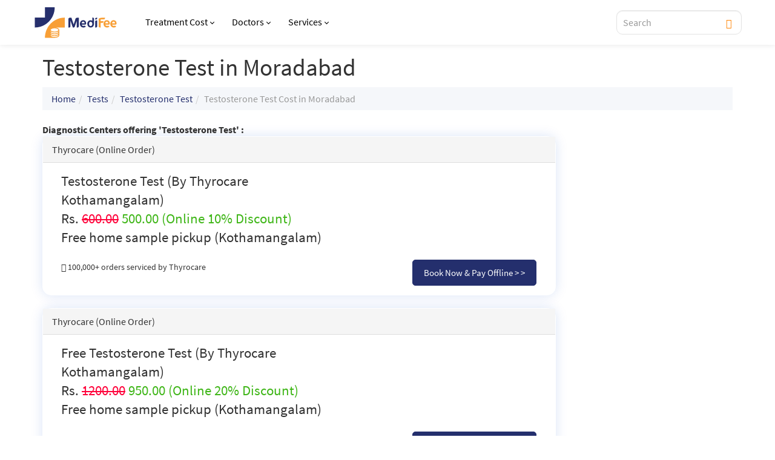

--- FILE ---
content_type: text/html; charset=utf-8
request_url: https://www.google.com/recaptcha/api2/aframe
body_size: 250
content:
<!DOCTYPE HTML><html><head><meta http-equiv="content-type" content="text/html; charset=UTF-8"></head><body><script nonce="MPwlSiZmLksWi0qz63NbPA">/** Anti-fraud and anti-abuse applications only. See google.com/recaptcha */ try{var clients={'sodar':'https://pagead2.googlesyndication.com/pagead/sodar?'};window.addEventListener("message",function(a){try{if(a.source===window.parent){var b=JSON.parse(a.data);var c=clients[b['id']];if(c){var d=document.createElement('img');d.src=c+b['params']+'&rc='+(localStorage.getItem("rc::a")?sessionStorage.getItem("rc::b"):"");window.document.body.appendChild(d);sessionStorage.setItem("rc::e",parseInt(sessionStorage.getItem("rc::e")||0)+1);localStorage.setItem("rc::h",'1769006167674');}}}catch(b){}});window.parent.postMessage("_grecaptcha_ready", "*");}catch(b){}</script></body></html>

--- FILE ---
content_type: text/javascript
request_url: https://www.medifee.com/vendor/selectstyle/selectstyle.js
body_size: 1538
content:

/****************************************************************
* Selector plug that made select tag in to custome select style *
*****************************************************************/
(function($){
	$.fn.selectstyle = function(option){
		var defaults = {
			width  : 250,
			height : 300,
			theme  : 'light'
		},
		setting = $.extend({}, defaults, option);
		this.each(function(){
			var $this = $(this),
				parent = $(this).parent(),
				html = '',
				html_op = '',
				search = $this.attr('data-search'),
				name = $this.attr('name'),
				style = $this.attr('style'),
				placeholder = $this.attr('placeholder'),
				id = $this.attr('id');
			setting.width = (parseInt($this.attr('width') == null ? $this.width() : $this.attr('width') ) + 10 )+'px';
			setting.theme = $this.attr('theme') != null ? $this.attr('theme') : setting.theme;

			$this.find('option').each(function (e) {
				var $this_a = $(this),
					val = $this_a.val(),
					image = $this_a.attr('data-image'),
					text = $this_a.html();
				if(val == null){
					val = text;
				}
				html_op += '<li data-title="'+text+'" value="'+val+'"';
				if($this_a.attr('font-family') != null){
					html_op += ' style="font-family'+$this_a.attr('font-family')+'"';
				}
				html_op += '>';
				if(image != null){
					html_op += '<div class="ssli_image"><img src="'+image+'"></div>';
				}
				html_op += '<div class="ssli_text">'+text+'</div></li>';
			});
			$this.hide();

			html = 
			'<div class="selectstyle ss_dib '+setting.theme+'" style="width:100%;">'+
				'<div id="select_style" class="ss_button" style="width:100%;height:50px;background: #F5F7FA; border: 1px solid #D8D8D8; border-radius: 5px; text-align: left; color: #262F6C; display: flex; align-items: center;">'+
					'<div class="ss_dib ss_text" id="select_style_text" style="margin-right:15px;width:92%;position:relative;font-size:18px;font-weight:normal;">'+placeholder+'</div>'+
					'<div class="ss_dib ss_image"></div>'+
				'</div>';
			if(search == "true"){
				html += '<ul id="select_style_ul" sid="'+id+'" class="ss_ulsearch" style="max-height:'+setting.height+'px;width:100%;"><div class="search" id="ss_search"><input type="text" placeholder="Select City"></div><ul style="max-height:'+(parseInt(setting.height) - 53)+'px;width:100%;" class="ss_ul">'+html_op+'</ul></ul>';
			}
			else{
				html += '<ul id="select_style_ul" sid="'+id+'" style="max-height:'+setting.height+'px;width:'+(parseInt(setting.width) + 20)+'px;" class="ss_ul">'+html_op+'</ul>';
			}
			
			html += '</div>';
			$(html).insertAfter($this);
			
		});

		$("body").delegate( "div#ss_search input", "keyup", function(e) {
			var val = $(this).val().toLowerCase(), flag=false;
			$('#nosearch').remove();
			$(this).parent().parent().find('li').each(function(index, el) {
				var haystack = $(el).text().toLowerCase();
				if(haystack.indexOf(val) > -1){
					$(el).show();
					flag=true;
				}
				else{
					$(el).hide();
				}
			});
			if (!flag) {$(this).parent().parent().append('<div class="nosearch" id="nosearch">Nothing Found</div>')};
		});
		$("body").delegate( "div#select_style", "click", function(e) {
			$('ul#select_style_ul').hide();
			var ul = $(this).parent('div').find('ul#select_style_ul');
			ul.show();
			var height = ul.height();
			var offset = $(this).offset();
			if(offset.top+height > $(window).height()){
				ul.css({
					marginTop: -(((offset.top+height) - $(window).height()) + 100)
				});
			}
		});
		$("body").delegate("ul#select_style_ul li", "click", function(e) {
			var txt = $(this).data('title'),
				vl = $(this).attr('value'),
				sid = $(this).parent('ul').attr('sid');
			$(this).parents('ul#select_style_ul').hide();
			$(this).parents('ul#select_style_ul').parent('div').find('div#select_style_text').html(txt);
			$('#appointmentCityInline ').val(txt);

			$('#'+sid).children('option').filter(function(){return $(this).val()==vl}).prop('selected',true).change();
		});
		$(document).delegate("body", "click", function(e) {
			var clickedOn=$(e.target);
			if(!clickedOn.parents().andSelf().is('ul#select_style_ul, div#select_style')){
				$('ul#select_style_ul').fadeOut(400);
				$('div#ss_search').children('input').val('').trigger('keyup');
			}
			$( "#ss_search input" ).focus();
		});
	}
})(jQuery);


--- FILE ---
content_type: image/svg+xml
request_url: https://www.medifee.com/images/free-follow-up.svg
body_size: 2260
content:
<svg width="50" height="50" viewBox="0 0 50 50" fill="none" xmlns="http://www.w3.org/2000/svg">
<g id="Group 3">
<circle id="Ellipse 3" cx="25" cy="25" r="25" fill="#0071BC"/>
<g id="Group">
<path id="Vector" d="M33.9417 30.1882C33.6132 27.5603 31.7686 25.4882 29.3681 24.7302C29.1407 24.6544 28.888 24.806 28.7869 25.0334L26.3358 32.0834L25.7546 27.4845H26.1337C26.3611 27.4845 26.538 27.3076 26.538 27.0802V25.8167C26.538 25.5893 26.3611 25.4124 26.1337 25.4124H24.0616C23.8342 25.4124 23.6573 25.5893 23.6573 25.8167V27.0802C23.6573 27.3076 23.8342 27.4845 24.0616 27.4845H24.4407L23.8595 32.0834L21.4084 25.0334C21.3326 24.806 21.0799 24.6544 20.8272 24.7302C18.4014 25.4882 16.5821 27.5603 16.2536 30.1882C16.102 31.8307 16.0262 33.7006 16.0009 34.8629C15.9756 35.4947 16.481 36 17.1127 36H33.1584C33.7901 36 34.2955 35.4947 34.2702 34.8629C34.2197 33.7006 34.1439 31.8307 33.9417 30.1882Z" fill="white"/>
<path id="Vector_2" d="M19.2354 20.4345H20.044C20.6504 22.7592 22.6972 24.4775 25.1482 24.4775C27.5993 24.4775 29.6461 22.7592 30.2525 20.4345H31.0611C31.5665 20.4345 31.9708 20.0302 31.9708 19.5248V17.9328C31.9708 17.4275 31.5665 17.0232 31.0611 17.0232H30.4294C30.8337 14.6226 30.3536 11.4893 29.0396 12.0705C27.6751 12.6517 20.3219 10.7818 20.7515 13.8646C19.488 13.9151 19.6397 15.7345 19.8671 17.0232H19.2101C18.7047 17.0232 18.3004 17.4275 18.3004 17.9328V19.5248C18.3257 20.0302 18.73 20.4345 19.2354 20.4345ZM25.123 23.2645C22.9246 23.2645 21.1305 21.4452 21.0547 19.1963L21.3579 19.2216C21.5601 19.2468 21.7117 19.0699 21.7117 18.8678C21.6106 18.0087 21.459 15.9619 22.2171 16.164C23.1773 16.4167 24.2133 16.6947 25.1482 16.6947C26.0832 16.6947 27.1192 16.4167 28.0794 16.164C28.8375 15.9619 28.6859 18.0087 28.5848 18.8678C28.5595 19.0699 28.7364 19.2216 28.9386 19.2216L29.2671 19.1963C29.2671 19.4742 29.2165 19.7269 29.166 19.9796C28.3068 20.3839 27.2708 20.5355 26.4875 20.5355H26.3864C26.3359 20.2828 26.1337 20.0807 25.881 20.0807H24.466C24.1628 20.0807 23.9353 20.3081 23.9353 20.6113V21.2936C23.9353 21.5968 24.1628 21.8242 24.466 21.8242H25.881C26.1337 21.8242 26.3611 21.6221 26.3864 21.3694H26.4875C26.8413 21.3694 27.7762 21.3189 28.7617 21.0156C28.0289 22.3801 26.6896 23.2645 25.123 23.2645Z" fill="white"/>
</g>
</g>
</svg>
